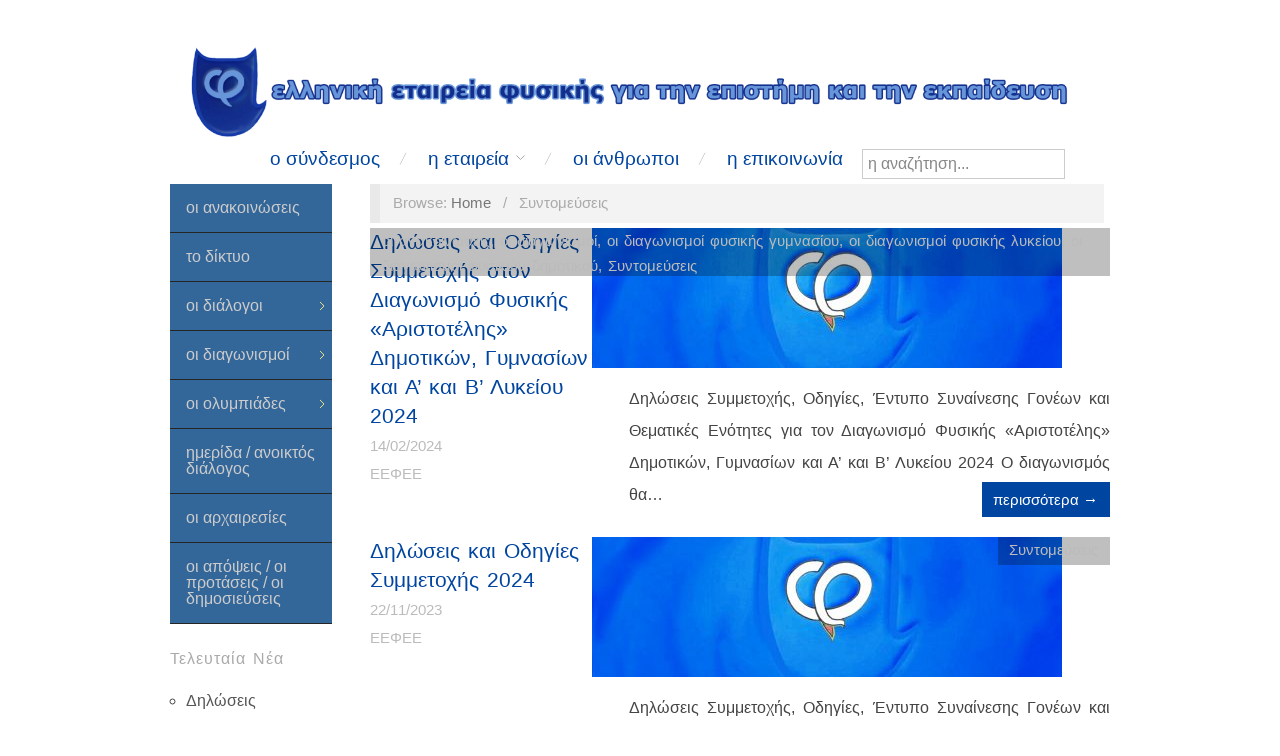

--- FILE ---
content_type: text/html; charset=UTF-8
request_url: http://physicsmentor.gr/?cat=1
body_size: 7347
content:
<!doctype html>
<html lang="el">
<head>
	<meta http-equiv="Content-Type" content="text/html; charset=UTF-8" />
	<meta http-equiv="X-UA-Compatible" content="IE=edge,chrome=1">
	<meta name="description" content="ΕΕΦΕΕ, eefee, εεφεε, Ελληνική Εταιρεία Φυσικής για την Επιστήμη και την Εκπαίδευση">	
	
		
	<!-- Title -->
	 	
	<link rel="profile" href="http://gmpg.org/xfn/11" />
	<link rel="pingback" href="http://physicsmentor.gr/xmlrpc.php" />
	
	<!-- WP Head -->
	<title>Συντομεύσεις &#8211; ΕΕΦΕΕ</title>
<meta name="generator" content="WordPress 4.7.29" />
<meta name="template" content="Oxygen 0.6.0" />
<link rel='dns-prefetch' href='//s.w.org' />
<link rel="alternate" type="application/rss+xml" title="Ροή RSS &raquo; ΕΕΦΕΕ" href="http://physicsmentor.gr/?feed=rss2" />
<link rel="alternate" type="application/rss+xml" title="Κανάλι σχολίων &raquo; ΕΕΦΕΕ" href="http://physicsmentor.gr/?feed=comments-rss2" />
<link rel="alternate" type="application/rss+xml" title="Κανάλι κατηγορίας Συντομεύσεις &raquo; ΕΕΦΕΕ" href="http://physicsmentor.gr/?feed=rss2&#038;cat=1" />
		<script type="text/javascript">
			window._wpemojiSettings = {"baseUrl":"https:\/\/s.w.org\/images\/core\/emoji\/2.2.1\/72x72\/","ext":".png","svgUrl":"https:\/\/s.w.org\/images\/core\/emoji\/2.2.1\/svg\/","svgExt":".svg","source":{"concatemoji":"http:\/\/physicsmentor.gr\/wp-includes\/js\/wp-emoji-release.min.js?ver=4.7.29"}};
			!function(t,a,e){var r,n,i,o=a.createElement("canvas"),l=o.getContext&&o.getContext("2d");function c(t){var e=a.createElement("script");e.src=t,e.defer=e.type="text/javascript",a.getElementsByTagName("head")[0].appendChild(e)}for(i=Array("flag","emoji4"),e.supports={everything:!0,everythingExceptFlag:!0},n=0;n<i.length;n++)e.supports[i[n]]=function(t){var e,a=String.fromCharCode;if(!l||!l.fillText)return!1;switch(l.clearRect(0,0,o.width,o.height),l.textBaseline="top",l.font="600 32px Arial",t){case"flag":return(l.fillText(a(55356,56826,55356,56819),0,0),o.toDataURL().length<3e3)?!1:(l.clearRect(0,0,o.width,o.height),l.fillText(a(55356,57331,65039,8205,55356,57096),0,0),e=o.toDataURL(),l.clearRect(0,0,o.width,o.height),l.fillText(a(55356,57331,55356,57096),0,0),e!==o.toDataURL());case"emoji4":return l.fillText(a(55357,56425,55356,57341,8205,55357,56507),0,0),e=o.toDataURL(),l.clearRect(0,0,o.width,o.height),l.fillText(a(55357,56425,55356,57341,55357,56507),0,0),e!==o.toDataURL()}return!1}(i[n]),e.supports.everything=e.supports.everything&&e.supports[i[n]],"flag"!==i[n]&&(e.supports.everythingExceptFlag=e.supports.everythingExceptFlag&&e.supports[i[n]]);e.supports.everythingExceptFlag=e.supports.everythingExceptFlag&&!e.supports.flag,e.DOMReady=!1,e.readyCallback=function(){e.DOMReady=!0},e.supports.everything||(r=function(){e.readyCallback()},a.addEventListener?(a.addEventListener("DOMContentLoaded",r,!1),t.addEventListener("load",r,!1)):(t.attachEvent("onload",r),a.attachEvent("onreadystatechange",function(){"complete"===a.readyState&&e.readyCallback()})),(r=e.source||{}).concatemoji?c(r.concatemoji):r.wpemoji&&r.twemoji&&(c(r.twemoji),c(r.wpemoji)))}(window,document,window._wpemojiSettings);
		</script>
		<style type="text/css">
img.wp-smiley,
img.emoji {
	display: inline !important;
	border: none !important;
	box-shadow: none !important;
	height: 1em !important;
	width: 1em !important;
	margin: 0 .07em !important;
	vertical-align: -0.1em !important;
	background: none !important;
	padding: 0 !important;
}
</style>
<link rel='stylesheet' id='style-css'  href='http://physicsmentor.gr/wp-content/themes/oxygen/style.min.css?ver=0.6.0' type='text/css' media='all' />
<script type='text/javascript' src='http://physicsmentor.gr/wp-includes/js/jquery/jquery.js?ver=1.12.4'></script>
<script type='text/javascript' src='http://physicsmentor.gr/wp-includes/js/jquery/jquery-migrate.min.js?ver=1.4.1'></script>
<link rel='https://api.w.org/' href='http://physicsmentor.gr/?rest_route=/' />
<link rel="EditURI" type="application/rsd+xml" title="RSD" href="http://physicsmentor.gr/xmlrpc.php?rsd" />
<link rel="wlwmanifest" type="application/wlwmanifest+xml" href="http://physicsmentor.gr/wp-includes/wlwmanifest.xml" /> 

	<style type="text/css">

		/* Font size. */
					html { font-size: 16px; }
		
		/* Font family. */
					h1, h2, h3, h4, h5, h6, dl dt, blockquote, blockquote blockquote blockquote, #site-title, #menu-primary li a { font-family: 'Helvetica', serif; }
		
		/* Link color. */
					a, a:visited, .page-template-front .hfeed-more .hentry .entry-title a:hover, .entry-title a, .entry-title a:visited { color: #0045a0; }
			.read-more, .read-more:visited, .pagination a:hover, .comment-navigation a:hover, #respond #submit, .button, a.button, #subscribe #subbutton, .wpcf7-submit, #loginform .button-primary { background-color: #0045a0; }
				a:hover, a:focus { color: #000; }
		.read-more:hover, #respond #submit:hover, .button:hover, a.button:hover, #subscribe #subbutton:hover, .wpcf7-submit:hover, #loginform .button-primary:hover { background-color: #111; }

		/* Custom CSS. */
		
	
	</style>	

<style type="text/css" id="custom-background-css">
body.custom-background { background-color: #ffffff; }
</style>
<link rel="icon" href="http://physicsmentor.gr/wp-content/uploads/2019/03/cropped-ico.19-32x32.jpg" sizes="32x32" />
<link rel="icon" href="http://physicsmentor.gr/wp-content/uploads/2019/03/cropped-ico.19-192x192.jpg" sizes="192x192" />
<link rel="apple-touch-icon-precomposed" href="http://physicsmentor.gr/wp-content/uploads/2019/03/cropped-ico.19-180x180.jpg" />
<meta name="msapplication-TileImage" content="http://physicsmentor.gr/wp-content/uploads/2019/03/cropped-ico.19-270x270.jpg" />


<script>
  (function(i,s,o,g,r,a,m){i['GoogleAnalyticsObject']=r;i[r]=i[r]||function(){
  (i[r].q=i[r].q||[]).push(arguments)},i[r].l=1*new Date();a=s.createElement(o),
  m=s.getElementsByTagName(o)[0];a.async=1;a.src=g;m.parentNode.insertBefore(a,m)
  })(window,document,'script','//www.google-analytics.com/analytics.js','ga');

  ga('create', 'UA-69550490-1', 'auto');
  ga('send', 'pageview');

</script>
<script>
  (function(i,s,o,g,r,a,m){i['GoogleAnalyticsObject']=r;i[r]=i[r]||function(){
  (i[r].q=i[r].q||[]).push(arguments)},i[r].l=1*new Date();a=s.createElement(o),
  m=s.getElementsByTagName(o)[0];a.async=1;a.src=g;m.parentNode.insertBefore(a,m)
  })(window,document,'script','//www.google-analytics.com/analytics.js','ga');

 ga('create', 'UA-88355543-1', 'auto');
  ga('send', 'pageview');

</script>



</head>

<body class="wordpress ltr el parent-theme y2026 m01 d25 h13 sunday logged-out custom-background custom-header archive taxonomy taxonomy-category taxonomy-category-uncategorized no-js">

	
	<div id="container">
		
		<div class="wrap">

				
			<div id="header">
	
					
					<div id="branding">
						
						<div id="site-title">
<a href="http://physicsmentor.gr" title="ΕΕΦΕΕ" rel="Home">
<img class="logo" src="http://physicsmentor.gr/wp-content/uploads/2019/03/cropped-header_newSITE.19.png" alt="ΕΕΦΕΕ" />
</a>
</div>
						
												
					</div><!-- #branding -->
					
										
					
	
	<div id="menu-primary" class="site-navigation menu-container" role="navigation">

		<span class="menu-toggle">Menu</span>

		
		<div class="menu"><ul id="menu-primary-items" class="nav-menu"><li id="menu-item-16" class="menu-item menu-item-type-post_type menu-item-object-page menu-item-16"><a href="http://physicsmentor.gr/?page_id=5">ο σύνδεσμος</a></li>
<li id="menu-item-15" class="menu-item menu-item-type-post_type menu-item-object-page menu-item-has-children menu-item-15"><a href="http://physicsmentor.gr/?page_id=7">η εταιρεία</a>
<ul class="sub-menu">
	<li id="menu-item-744" class="menu-item menu-item-type-post_type menu-item-object-page menu-item-744"><a href="http://physicsmentor.gr/?page_id=740">το διοικητικό συμβουλίου &#8211; η ελεγκτική επιτροπή</a></li>
	<li id="menu-item-748" class="menu-item menu-item-type-post_type menu-item-object-page menu-item-748"><a href="http://physicsmentor.gr/?page_id=745">το καταστατικό</a></li>
</ul>
</li>
<li id="menu-item-14" class="menu-item menu-item-type-post_type menu-item-object-page menu-item-14"><a href="http://physicsmentor.gr/?page_id=9">οι άνθρωποι</a></li>
<li id="menu-item-13" class="menu-item menu-item-type-post_type menu-item-object-page menu-item-13"><a href="http://physicsmentor.gr/?page_id=11">η επικοινωνία</a></li>
</ul></div>

<form method="get" class="search-form" action="http://physicsmentor.gr/">
				
			
					<input class="search-text" type="text" name="s" value="η αναζήτηση..." onfocus="if(this.value==this.defaultValue)this.value='';" onblur="if(this.value=='')this.value=this.defaultValue;" />
					
					<input class="search-submit button" name="submit" type="submit" value="Search" />
					


		
	



</div><!-- #menu-primary .menu-container -->

	
					
	
						
					
			</div><!-- #header -->
	
				
				
			<div id="main">
	
				
	<div class="aside">
	
		
	
	<div id="menu-secondary" class="site-navigation menu-container" role="navigation">

		<span class="menu-toggle">Menu</span>

		<div class="wrap">

			
			<div class="menu"><ul id="menu-secondary-items" class="nav-menu"><li id="menu-item-17" class="menu-item menu-item-type-taxonomy menu-item-object-category menu-item-17"><a href="http://physicsmentor.gr/?cat=3">οι ανακοινώσεις</a></li>
<li id="menu-item-26" class="menu-item menu-item-type-taxonomy menu-item-object-category menu-item-26"><a href="http://physicsmentor.gr/?cat=4">το δίκτυο</a></li>
<li id="menu-item-24" class="menu-item menu-item-type-taxonomy menu-item-object-category menu-item-has-children menu-item-24"><a href="http://physicsmentor.gr/?cat=5">οι διάλογοι</a>
<ul class="sub-menu">
	<li id="menu-item-535" class="menu-item menu-item-type-taxonomy menu-item-object-category menu-item-535"><a href="http://physicsmentor.gr/?cat=16">οι πληροφορίες</a></li>
	<li id="menu-item-542" class="menu-item menu-item-type-custom menu-item-object-custom menu-item-542"><a href="http://micro-kosmos.uoa.gr/gr/sitemap/katalogos.pdf">οι συνομιλητές</a></li>
</ul>
</li>
<li id="menu-item-20" class="menu-item menu-item-type-taxonomy menu-item-object-category menu-item-has-children menu-item-20"><a href="http://physicsmentor.gr/?cat=6">οι διαγωνισμοί</a>
<ul class="sub-menu">
	<li id="menu-item-2062" class="menu-item menu-item-type-post_type menu-item-object-post menu-item-2062"><a href="http://physicsmentor.gr/?p=2058">Δηλώσεις Συμμετοχής 2025-26</a></li>
	<li id="menu-item-71" class="menu-item menu-item-type-custom menu-item-object-custom menu-item-71"><a href="http://micro-kosmos.uoa.gr/gr/announcments/index.htm">οι διαγωνισμοί φυσικών δημοτικού</a></li>
	<li id="menu-item-72" class="menu-item menu-item-type-custom menu-item-object-custom menu-item-72"><a href="http://micro-kosmos.uoa.gr/gr/announcments/index.htm">οι διαγωνισμοί φυσικής γυμνασίου</a></li>
	<li id="menu-item-73" class="menu-item menu-item-type-custom menu-item-object-custom menu-item-73"><a href="http://micro-kosmos.uoa.gr/gr/announcments/index.htm">οι διαγωνισμοί φυσικής λυκείου</a></li>
</ul>
</li>
<li id="menu-item-25" class="menu-item menu-item-type-taxonomy menu-item-object-category menu-item-has-children menu-item-25"><a href="http://physicsmentor.gr/?cat=7">οι ολυμπιάδες</a>
<ul class="sub-menu">
	<li id="menu-item-109" class="menu-item menu-item-type-custom menu-item-object-custom menu-item-109"><a href="http://micro-kosmos.uoa.gr/gr/announcments/olympiades_fysikis.htm">οι διεθνείς ολυμπιάδες φυσικής</a></li>
</ul>
</li>
<li id="menu-item-1171" class="menu-item menu-item-type-post_type menu-item-object-post menu-item-1171"><a href="http://physicsmentor.gr/?p=1168">ημερίδα / ανοικτός διάλογος</a></li>
<li id="menu-item-491" class="menu-item menu-item-type-taxonomy menu-item-object-category menu-item-491"><a href="http://physicsmentor.gr/?cat=15">οι αρχαιρεσίες</a></li>
<li id="menu-item-619" class="menu-item menu-item-type-post_type menu-item-object-post menu-item-619"><a href="http://physicsmentor.gr/?p=611">οι απόψεις / οι προτάσεις / οι δημοσιεύσεις</a></li>
</ul></div>
			
		</div>

	</div><!-- #menu-secondary .menu-container -->

	
		
		
	
	<div id="sidebar-primary" class="sidebar">

				
				<section id="recent-posts-2" class="widget widget_recent_entries widget-widget_recent_entries">		<h3 class="widget-title">Τελευταία Νέα</h3>		<ul>
					<li>
				<a href="http://physicsmentor.gr/?p=2058">Δηλώσεις Συμμετοχής 2025-26</a>
							<span class="post-date">21/10/2025</span>
						</li>
					<li>
				<a href="http://physicsmentor.gr/?p=2046">ΔΕΛΤΙΟ ΤΥΠΟΥ για την Ελληνική συμμετοχή στην Διεθνή Ολυμπιάδα Φυσικής 2025</a>
							<span class="post-date">25/07/2025</span>
						</li>
					<li>
				<a href="http://physicsmentor.gr/?p=2049">Θέματα, λύσεις και οι οδηγίες βαθμολόγησης IPhO 2025</a>
							<span class="post-date">24/07/2025</span>
						</li>
					<li>
				<a href="http://physicsmentor.gr/?p=2039">Αποτελέσματα E’ και Στ’ Δημοτικού του Πανελλήνιου Διαγωνισμού Φυσικών «Αριστοτέλης» 2025</a>
							<span class="post-date">02/06/2025</span>
						</li>
					<li>
				<a href="http://physicsmentor.gr/?p=2035">Αποτελέσματα Γυμνασίου – Α, Β Λυκείου των Πανελλήνιων Διαγωνισμών Φυσικής «Αριστοτέλης» 2025</a>
							<span class="post-date">19/05/2025</span>
						</li>
				</ul>
		</section>		<section id="archives-2" class="widget widget_archive widget-widget_archive"><h3 class="widget-title">Αρχείο</h3>		<ul>
			<li><a href='http://physicsmentor.gr/?m=202510'>Οκτώβριος 2025</a></li>
	<li><a href='http://physicsmentor.gr/?m=202507'>Ιούλιος 2025</a></li>
	<li><a href='http://physicsmentor.gr/?m=202506'>Ιούνιος 2025</a></li>
	<li><a href='http://physicsmentor.gr/?m=202505'>Μάιος 2025</a></li>
	<li><a href='http://physicsmentor.gr/?m=202503'>Μάρτιος 2025</a></li>
	<li><a href='http://physicsmentor.gr/?m=202502'>Φεβρουάριος 2025</a></li>
	<li><a href='http://physicsmentor.gr/?m=202501'>Ιανουάριος 2025</a></li>
	<li><a href='http://physicsmentor.gr/?m=202412'>Δεκέμβριος 2024</a></li>
	<li><a href='http://physicsmentor.gr/?m=202411'>Νοέμβριος 2024</a></li>
	<li><a href='http://physicsmentor.gr/?m=202407'>Ιούλιος 2024</a></li>
	<li><a href='http://physicsmentor.gr/?m=202406'>Ιούνιος 2024</a></li>
	<li><a href='http://physicsmentor.gr/?m=202405'>Μάιος 2024</a></li>
	<li><a href='http://physicsmentor.gr/?m=202403'>Μάρτιος 2024</a></li>
	<li><a href='http://physicsmentor.gr/?m=202402'>Φεβρουάριος 2024</a></li>
	<li><a href='http://physicsmentor.gr/?m=202401'>Ιανουάριος 2024</a></li>
	<li><a href='http://physicsmentor.gr/?m=202312'>Δεκέμβριος 2023</a></li>
	<li><a href='http://physicsmentor.gr/?m=202311'>Νοέμβριος 2023</a></li>
	<li><a href='http://physicsmentor.gr/?m=202309'>Σεπτέμβριος 2023</a></li>
	<li><a href='http://physicsmentor.gr/?m=202307'>Ιούλιος 2023</a></li>
	<li><a href='http://physicsmentor.gr/?m=202306'>Ιούνιος 2023</a></li>
	<li><a href='http://physicsmentor.gr/?m=202305'>Μάιος 2023</a></li>
	<li><a href='http://physicsmentor.gr/?m=202304'>Απρίλιος 2023</a></li>
	<li><a href='http://physicsmentor.gr/?m=202303'>Μάρτιος 2023</a></li>
	<li><a href='http://physicsmentor.gr/?m=202302'>Φεβρουάριος 2023</a></li>
	<li><a href='http://physicsmentor.gr/?m=202212'>Δεκέμβριος 2022</a></li>
	<li><a href='http://physicsmentor.gr/?m=202211'>Νοέμβριος 2022</a></li>
	<li><a href='http://physicsmentor.gr/?m=202208'>Αύγουστος 2022</a></li>
	<li><a href='http://physicsmentor.gr/?m=202207'>Ιούλιος 2022</a></li>
	<li><a href='http://physicsmentor.gr/?m=202206'>Ιούνιος 2022</a></li>
	<li><a href='http://physicsmentor.gr/?m=202205'>Μάιος 2022</a></li>
	<li><a href='http://physicsmentor.gr/?m=202204'>Απρίλιος 2022</a></li>
	<li><a href='http://physicsmentor.gr/?m=202203'>Μάρτιος 2022</a></li>
	<li><a href='http://physicsmentor.gr/?m=202202'>Φεβρουάριος 2022</a></li>
	<li><a href='http://physicsmentor.gr/?m=202201'>Ιανουάριος 2022</a></li>
	<li><a href='http://physicsmentor.gr/?m=202112'>Δεκέμβριος 2021</a></li>
	<li><a href='http://physicsmentor.gr/?m=202108'>Αύγουστος 2021</a></li>
	<li><a href='http://physicsmentor.gr/?m=202107'>Ιούλιος 2021</a></li>
	<li><a href='http://physicsmentor.gr/?m=202106'>Ιούνιος 2021</a></li>
	<li><a href='http://physicsmentor.gr/?m=202105'>Μάιος 2021</a></li>
	<li><a href='http://physicsmentor.gr/?m=202104'>Απρίλιος 2021</a></li>
	<li><a href='http://physicsmentor.gr/?m=202102'>Φεβρουάριος 2021</a></li>
	<li><a href='http://physicsmentor.gr/?m=202012'>Δεκέμβριος 2020</a></li>
	<li><a href='http://physicsmentor.gr/?m=202011'>Νοέμβριος 2020</a></li>
	<li><a href='http://physicsmentor.gr/?m=202010'>Οκτώβριος 2020</a></li>
	<li><a href='http://physicsmentor.gr/?m=202006'>Ιούνιος 2020</a></li>
	<li><a href='http://physicsmentor.gr/?m=202005'>Μάιος 2020</a></li>
	<li><a href='http://physicsmentor.gr/?m=202004'>Απρίλιος 2020</a></li>
	<li><a href='http://physicsmentor.gr/?m=202003'>Μάρτιος 2020</a></li>
	<li><a href='http://physicsmentor.gr/?m=201912'>Δεκέμβριος 2019</a></li>
	<li><a href='http://physicsmentor.gr/?m=201911'>Νοέμβριος 2019</a></li>
	<li><a href='http://physicsmentor.gr/?m=201909'>Σεπτέμβριος 2019</a></li>
	<li><a href='http://physicsmentor.gr/?m=201907'>Ιούλιος 2019</a></li>
	<li><a href='http://physicsmentor.gr/?m=201906'>Ιούνιος 2019</a></li>
	<li><a href='http://physicsmentor.gr/?m=201905'>Μάιος 2019</a></li>
	<li><a href='http://physicsmentor.gr/?m=201904'>Απρίλιος 2019</a></li>
	<li><a href='http://physicsmentor.gr/?m=201903'>Μάρτιος 2019</a></li>
	<li><a href='http://physicsmentor.gr/?m=201902'>Φεβρουάριος 2019</a></li>
	<li><a href='http://physicsmentor.gr/?m=201901'>Ιανουάριος 2019</a></li>
	<li><a href='http://physicsmentor.gr/?m=201809'>Σεπτέμβριος 2018</a></li>
	<li><a href='http://physicsmentor.gr/?m=201808'>Αύγουστος 2018</a></li>
	<li><a href='http://physicsmentor.gr/?m=201807'>Ιούλιος 2018</a></li>
	<li><a href='http://physicsmentor.gr/?m=201806'>Ιούνιος 2018</a></li>
	<li><a href='http://physicsmentor.gr/?m=201805'>Μάιος 2018</a></li>
	<li><a href='http://physicsmentor.gr/?m=201804'>Απρίλιος 2018</a></li>
	<li><a href='http://physicsmentor.gr/?m=201803'>Μάρτιος 2018</a></li>
	<li><a href='http://physicsmentor.gr/?m=201802'>Φεβρουάριος 2018</a></li>
	<li><a href='http://physicsmentor.gr/?m=201801'>Ιανουάριος 2018</a></li>
	<li><a href='http://physicsmentor.gr/?m=201711'>Νοέμβριος 2017</a></li>
	<li><a href='http://physicsmentor.gr/?m=201710'>Οκτώβριος 2017</a></li>
	<li><a href='http://physicsmentor.gr/?m=201709'>Σεπτέμβριος 2017</a></li>
	<li><a href='http://physicsmentor.gr/?m=201708'>Αύγουστος 2017</a></li>
	<li><a href='http://physicsmentor.gr/?m=201707'>Ιούλιος 2017</a></li>
	<li><a href='http://physicsmentor.gr/?m=201706'>Ιούνιος 2017</a></li>
	<li><a href='http://physicsmentor.gr/?m=201705'>Μάιος 2017</a></li>
	<li><a href='http://physicsmentor.gr/?m=201704'>Απρίλιος 2017</a></li>
	<li><a href='http://physicsmentor.gr/?m=201703'>Μάρτιος 2017</a></li>
	<li><a href='http://physicsmentor.gr/?m=201702'>Φεβρουάριος 2017</a></li>
	<li><a href='http://physicsmentor.gr/?m=201701'>Ιανουάριος 2017</a></li>
	<li><a href='http://physicsmentor.gr/?m=201612'>Δεκέμβριος 2016</a></li>
		</ul>
		</section><section id="categories-2" class="widget widget_categories widget-widget_categories"><h3 class="widget-title">Kατηγορίες</h3>		<ul>
	<li class="cat-item cat-item-3"><a href="http://physicsmentor.gr/?cat=3" >οι ανακοινώσεις</a>
</li>
	<li class="cat-item cat-item-9"><a href="http://physicsmentor.gr/?cat=9" >οι απόψεις / οι προτάσεις</a>
</li>
	<li class="cat-item cat-item-15"><a href="http://physicsmentor.gr/?cat=15" >οι αρχαιρεσίες</a>
</li>
	<li class="cat-item cat-item-6"><a href="http://physicsmentor.gr/?cat=6" >οι διαγωνισμοί</a>
</li>
	<li class="cat-item cat-item-11"><a href="http://physicsmentor.gr/?cat=11" >οι διαγωνισμοί φυσικής γυμνασίου</a>
</li>
	<li class="cat-item cat-item-12"><a href="http://physicsmentor.gr/?cat=12" >οι διαγωνισμοί φυσικής λυκείου</a>
</li>
	<li class="cat-item cat-item-10"><a href="http://physicsmentor.gr/?cat=10" >οι διαγωνισμοί φυσικών δημοτικού</a>
</li>
	<li class="cat-item cat-item-5"><a href="http://physicsmentor.gr/?cat=5" >οι διάλογοι</a>
</li>
	<li class="cat-item cat-item-7"><a href="http://physicsmentor.gr/?cat=7" >οι ολυμπιάδες</a>
</li>
	<li class="cat-item cat-item-16"><a href="http://physicsmentor.gr/?cat=16" >πληροφορίες</a>
</li>
	<li class="cat-item cat-item-1 current-cat"><a href="http://physicsmentor.gr/?cat=1" >Συντομεύσεις</a>
</li>
	<li class="cat-item cat-item-4"><a href="http://physicsmentor.gr/?cat=4" >το δίκτυο</a>
</li>
		</ul>
</section>
		
	</div><!-- #sidebar-primary .aside -->

	
	
	</div>
	
	<div class="content-wrap">
		
		
		<div id="content">
	
			
		<div class="breadcrumb-trail breadcrumbs" itemprop="breadcrumb">
			<span class="trail-browse">Browse:</span> <span class="trail-begin"><a href="http://physicsmentor.gr" title="ΕΕΦΕΕ" rel="home">Home</a></span>
			 <span class="sep">&nbsp; / &nbsp;</span> <span class="trail-end">Συντομεύσεις</span>
		</div>	
			<div class="hfeed">
	
					
						
							
						<div id="post-1826" class="hentry post publish post-1 odd author-stratosk category-- category---- category-uncategorized">		
	
								
							<a href="http://physicsmentor.gr/?p=1826" title="Δηλώσεις και Οδηγίες Συμμετοχής στον Διαγωνισμό Φυσικής «Αριστοτέλης» Δημοτικών, Γυμνασίων και Α’ και Β’ Λυκείου 2024"><img src="http://physicsmentor.gr/wp-content/uploads/2019/03/Anakoinoseis19-470x140.jpg" alt="Δηλώσεις και Οδηγίες Συμμετοχής στον Διαγωνισμό Φυσικής «Αριστοτέλης» Δημοτικών, Γυμνασίων και Α’ και Β’ Λυκείου 2024" class="archive-thumbnail featured" width="470" height="140" /></a>	
							<div class="entry-header">
										
								<h2 class="post-title entry-title"><a href="http://physicsmentor.gr/?p=1826" title="Δηλώσεις και Οδηγίες Συμμετοχής στον Διαγωνισμό Φυσικής «Αριστοτέλης» Δημοτικών, Γυμνασίων και Α’ και Β’ Λυκείου 2024" rel="bookmark">Δηλώσεις και Οδηγίες Συμμετοχής στον Διαγωνισμό Φυσικής «Αριστοτέλης» Δημοτικών, Γυμνασίων και Α’ και Β’ Λυκείου 2024</a></h2>
								
								<div class="byline byline-date"><a href="http://physicsmentor.gr/?p=1826">14/02/2024</a></div>
			
								<div class="byline byline-author"><a href="http://physicsmentor.gr/?author=2" title="Άρθρα του/της ΕΕΦΕΕ" rel="author">ΕΕΦΕΕ</a></div>
			
								<div class="byline byline-edit"></div>
			
							</div>
	
							<div class="byline byline-cat"><a href="http://physicsmentor.gr/?cat=3" rel="category">οι ανακοινώσεις</a>, <a href="http://physicsmentor.gr/?cat=6" rel="category">οι διαγωνισμοί</a>, <a href="http://physicsmentor.gr/?cat=11" rel="category">οι διαγωνισμοί φυσικής γυμνασίου</a>, <a href="http://physicsmentor.gr/?cat=12" rel="category">οι διαγωνισμοί φυσικής λυκείου</a>, <a href="http://physicsmentor.gr/?cat=10" rel="category">οι διαγωνισμοί φυσικών δημοτικού</a>, <a href="http://physicsmentor.gr/?cat=1" rel="category">Συντομεύσεις</a></div>
								
							<div class="entry-summary">
								
								<p>Δηλώσεις Συμμετοχής, Οδηγίες, Έντυπο Συναίνεσης Γονέων και Θεματικές Ενότητες για τον Διαγωνισμό Φυσικής «Αριστοτέλης» Δημοτικών, Γυμνασίων και Α’ και Β’ Λυκείου 2024 Ο διαγωνισμός θα&#8230;</p>
								
																
							</div>
								
							<a class="read-more" href="http://physicsmentor.gr/?p=1826">περισσότερα &rarr;</a>
	
								
						</div><!-- .hentry -->
	
							
						
							
						<div id="post-1803" class="hentry post publish post-2 even alt author-stratosk category-uncategorized">		
	
								
							<a href="http://physicsmentor.gr/?p=1803" title="Δηλώσεις και Οδηγίες Συμμετοχής 2024"><img src="http://physicsmentor.gr/wp-content/uploads/2019/03/Anakoinoseis19-470x140.jpg" alt="Δηλώσεις και Οδηγίες Συμμετοχής 2024" class="archive-thumbnail featured" width="470" height="140" /></a>	
							<div class="entry-header">
										
								<h2 class="post-title entry-title"><a href="http://physicsmentor.gr/?p=1803" title="Δηλώσεις και Οδηγίες Συμμετοχής 2024" rel="bookmark">Δηλώσεις και Οδηγίες Συμμετοχής 2024</a></h2>
								
								<div class="byline byline-date"><a href="http://physicsmentor.gr/?p=1803">22/11/2023</a></div>
			
								<div class="byline byline-author"><a href="http://physicsmentor.gr/?author=2" title="Άρθρα του/της ΕΕΦΕΕ" rel="author">ΕΕΦΕΕ</a></div>
			
								<div class="byline byline-edit"></div>
			
							</div>
	
							<div class="byline byline-cat"><a href="http://physicsmentor.gr/?cat=1" rel="category">Συντομεύσεις</a></div>
								
							<div class="entry-summary">
								
								<p>Δηλώσεις Συμμετοχής, Οδηγίες, Έντυπο Συναίνεσης Γονέων και Θεματικές Ενότητες για τον Διαγωνισμό Φυσικής «Αριστοτέλης» Δημοτικών, Γυμνασίων και Α’ και Β’ Λυκείου 2024 Ο διαγωνισμός θα&#8230;</p>
								
																
							</div>
								
							<a class="read-more" href="http://physicsmentor.gr/?p=1803">περισσότερα &rarr;</a>
	
								
						</div><!-- .hentry -->
	
							
						
							
						<div id="post-611" class="hentry post publish post-3 odd author-stratosk category-uncategorized">		
	
								
							<a href="http://physicsmentor.gr/?p=611" title="οι απόψεις / οι προτάσεις / οι δημοσιεύσεις"><img src="http://physicsmentor.gr/wp-content/uploads/2017/11/apo_pro_dim-fin-470x140.png" alt="οι απόψεις / οι προτάσεις / οι δημοσιεύσεις" class="archive-thumbnail featured" width="470" height="140" /></a>	
							<div class="entry-header">
										
								<h2 class="post-title entry-title"><a href="http://physicsmentor.gr/?p=611" title="οι απόψεις / οι προτάσεις / οι δημοσιεύσεις" rel="bookmark">οι απόψεις / οι προτάσεις / οι δημοσιεύσεις</a></h2>
								
								<div class="byline byline-date"><a href="http://physicsmentor.gr/?p=611">10/11/2017</a></div>
			
								<div class="byline byline-author"><a href="http://physicsmentor.gr/?author=2" title="Άρθρα του/της ΕΕΦΕΕ" rel="author">ΕΕΦΕΕ</a></div>
			
								<div class="byline byline-edit"></div>
			
							</div>
	
							<div class="byline byline-cat"><a href="http://physicsmentor.gr/?cat=1" rel="category">Συντομεύσεις</a></div>
								
							<div class="entry-summary">
								
								<p>Αναρτώνται σημειώματα με τις σκέψεις / ιδέες / απόψεις / προτάσεις τόσο για την επιστήμη της φυσικής και την εκπαίδευση στη φυσική, όσο και την&#8230;</p>
								
																
							</div>
								
							<a class="read-more" href="http://physicsmentor.gr/?p=611">περισσότερα &rarr;</a>
	
								
						</div><!-- .hentry -->
	
							
						
							
						<div id="post-501" class="hentry post publish post-4 even alt author-stratosk category-uncategorized">		
	
								
							<a href="http://physicsmentor.gr/?p=501" title="οι αρχαιρεσίες"><img src="http://physicsmentor.gr/wp-content/uploads/2017/10/arxairesies-470x140.png" alt="οι αρχαιρεσίες" class="archive-thumbnail featured" width="470" height="140" /></a>	
							<div class="entry-header">
										
								<h2 class="post-title entry-title"><a href="http://physicsmentor.gr/?p=501" title="οι αρχαιρεσίες" rel="bookmark">οι αρχαιρεσίες</a></h2>
								
								<div class="byline byline-date"><a href="http://physicsmentor.gr/?p=501">12/10/2017</a></div>
			
								<div class="byline byline-author"><a href="http://physicsmentor.gr/?author=2" title="Άρθρα του/της ΕΕΦΕΕ" rel="author">ΕΕΦΕΕ</a></div>
			
								<div class="byline byline-edit"></div>
			
							</div>
	
							<div class="byline byline-cat"><a href="http://physicsmentor.gr/?cat=1" rel="category">Συντομεύσεις</a></div>
								
							<div class="entry-summary">
								
								<p>Στην κατηγορία οι αρχαιρεσίες υπάρχει διαρκής πληροφόρηση / ενημέρωση για τις διαδικασίες της Γενικής Συνέλευσης και των αρχαιρεσιών της Εταιρείας Φυσικής</p>
								
																
							</div>
								
							<a class="read-more" href="http://physicsmentor.gr/?p=501">περισσότερα &rarr;</a>
	
								
						</div><!-- .hentry -->
	
							
						
							
						<div id="post-56" class="hentry post publish post-5 odd author-stratosk category-uncategorized">		
	
								
							<a href="http://physicsmentor.gr/?p=56" title="Καινούργιος Ιστότοπος"><img src="http://physicsmentor.gr/wp-content/uploads/2019/03/koukoubagia19-470x140.jpg" alt="Καινούργιος Ιστότοπος" class="archive-thumbnail featured" width="470" height="140" /></a>	
							<div class="entry-header">
										
								<h2 class="post-title entry-title"><a href="http://physicsmentor.gr/?p=56" title="Καινούργιος Ιστότοπος" rel="bookmark">Καινούργιος Ιστότοπος</a></h2>
								
								<div class="byline byline-date"><a href="http://physicsmentor.gr/?p=56">06/02/2017</a></div>
			
								<div class="byline byline-author"><a href="http://physicsmentor.gr/?author=2" title="Άρθρα του/της ΕΕΦΕΕ" rel="author">ΕΕΦΕΕ</a></div>
			
								<div class="byline byline-edit"></div>
			
							</div>
	
							<div class="byline byline-cat"><a href="http://physicsmentor.gr/?cat=1" rel="category">Συντομεύσεις</a></div>
								
							<div class="entry-summary">
								
								<p>Καλώς ήρθατε στον καινούργιο ιστότοπο της Ελληνικής Εταιρείας Φυσικής για την Επιστήμη και την Εκπαίδευση. &nbsp;</p>
								
																
							</div>
								
							<a class="read-more" href="http://physicsmentor.gr/?p=56">περισσότερα &rarr;</a>
	
								
						</div><!-- .hentry -->
	
							
						
							
						<div id="post-107" class="hentry post publish post-6 even alt author-stratosk category-uncategorized">		
	
								
							<a href="http://physicsmentor.gr/?p=107" title="οι ανακοινώσεις"><img src="http://physicsmentor.gr/wp-content/uploads/2019/03/Anakoinoseis19-470x140.jpg" alt="οι ανακοινώσεις" class="archive-thumbnail featured" width="470" height="140" /></a>	
							<div class="entry-header">
										
								<h2 class="post-title entry-title"><a href="http://physicsmentor.gr/?p=107" title="οι ανακοινώσεις" rel="bookmark">οι ανακοινώσεις</a></h2>
								
								<div class="byline byline-date"><a href="http://physicsmentor.gr/?p=107">06/02/2017</a></div>
			
								<div class="byline byline-author"><a href="http://physicsmentor.gr/?author=2" title="Άρθρα του/της ΕΕΦΕΕ" rel="author">ΕΕΦΕΕ</a></div>
			
								<div class="byline byline-edit"></div>
			
							</div>
	
							<div class="byline byline-cat"><a href="http://physicsmentor.gr/?cat=1" rel="category">Συντομεύσεις</a></div>
								
							<div class="entry-summary">
								
								<p>Στην κατηγορία οι ανακοινώσεις μπορείτε να βρείτε τις ανακοινώσεις της Ελληνικής Εταιρείας Φυσικής για την Επιστήμη και την Εκπαίδευση.</p>
								
																
							</div>
								
							<a class="read-more" href="http://physicsmentor.gr/?p=107">περισσότερα &rarr;</a>
	
								
						</div><!-- .hentry -->
	
							
						
							
						<div id="post-89" class="hentry post publish post-7 odd author-stratosk category-uncategorized">		
	
								
							<a href="http://physicsmentor.gr/?p=89" title="το δίκτυο"><img src="http://physicsmentor.gr/wp-content/uploads/2017/02/NEW_OK_diktyo_fysikis-470x140.jpg" alt="το δίκτυο" class="archive-thumbnail featured" width="470" height="140" /></a>	
							<div class="entry-header">
										
								<h2 class="post-title entry-title"><a href="http://physicsmentor.gr/?p=89" title="το δίκτυο" rel="bookmark">το δίκτυο</a></h2>
								
								<div class="byline byline-date"><a href="http://physicsmentor.gr/?p=89">06/02/2017</a></div>
			
								<div class="byline byline-author"><a href="http://physicsmentor.gr/?author=2" title="Άρθρα του/της ΕΕΦΕΕ" rel="author">ΕΕΦΕΕ</a></div>
			
								<div class="byline byline-edit"></div>
			
							</div>
	
							<div class="byline byline-cat"><a href="http://physicsmentor.gr/?cat=1" rel="category">Συντομεύσεις</a></div>
								
							<div class="entry-summary">
								
								<p>Στην κατηγορία το δίκτυο μπορείτε να βρείτε όλες τις πρόσφατες ανακοινώσεις για το «δίκτυο φυσικής» που έχει δημιουργήσει η Ελληνική Εταιρεία Φυσικής για την Επιστήμη&#8230;</p>
								
																
							</div>
								
							<a class="read-more" href="http://physicsmentor.gr/?p=89">περισσότερα &rarr;</a>
	
								
						</div><!-- .hentry -->
	
							
						
							
						<div id="post-105" class="hentry post publish post-8 even alt author-stratosk category-uncategorized">		
	
								
							<a href="http://physicsmentor.gr/?p=105" title="οι διάλογοι"><img src="http://physicsmentor.gr/wp-content/uploads/2017/02/NEW_OK_dialogoi_fysikis-470x140.jpg" alt="οι διάλογοι" class="archive-thumbnail featured" width="470" height="140" /></a>	
							<div class="entry-header">
										
								<h2 class="post-title entry-title"><a href="http://physicsmentor.gr/?p=105" title="οι διάλογοι" rel="bookmark">οι διάλογοι</a></h2>
								
								<div class="byline byline-date"><a href="http://physicsmentor.gr/?p=105">06/02/2017</a></div>
			
								<div class="byline byline-author"><a href="http://physicsmentor.gr/?author=2" title="Άρθρα του/της ΕΕΦΕΕ" rel="author">ΕΕΦΕΕ</a></div>
			
								<div class="byline byline-edit"></div>
			
							</div>
	
							<div class="byline byline-cat"><a href="http://physicsmentor.gr/?cat=1" rel="category">Συντομεύσεις</a></div>
								
							<div class="entry-summary">
								
								<p>Στην κατηγορία οι διάλογοι μπορείτε να βρείτε πληροφορίες για την εκπαιδευτική δράση «Διάλογοι Φυσικής» για το σχολικό έτος 2016-2017.</p>
								
																
							</div>
								
							<a class="read-more" href="http://physicsmentor.gr/?p=105">περισσότερα &rarr;</a>
	
								
						</div><!-- .hentry -->
	
							
						
							
						<div id="post-92" class="hentry post publish post-9 odd author-stratosk category-uncategorized">		
	
								
							<a href="http://physicsmentor.gr/?p=92" title="οι διαγωνισμοί"><img src="http://physicsmentor.gr/wp-content/uploads/2019/03/koukoubagia19-470x140.jpg" alt="οι διαγωνισμοί" class="archive-thumbnail featured" width="470" height="140" /></a>	
							<div class="entry-header">
										
								<h2 class="post-title entry-title"><a href="http://physicsmentor.gr/?p=92" title="οι διαγωνισμοί" rel="bookmark">οι διαγωνισμοί</a></h2>
								
								<div class="byline byline-date"><a href="http://physicsmentor.gr/?p=92">06/02/2017</a></div>
			
								<div class="byline byline-author"><a href="http://physicsmentor.gr/?author=2" title="Άρθρα του/της ΕΕΦΕΕ" rel="author">ΕΕΦΕΕ</a></div>
			
								<div class="byline byline-edit"></div>
			
							</div>
	
							<div class="byline byline-cat"><a href="http://physicsmentor.gr/?cat=1" rel="category">Συντομεύσεις</a></div>
								
							<div class="entry-summary">
								
								<p>Στην κατηγορία οι διαγωνισμοί φυσικής μπορείτε να βρείτε όλες τις πρόσφατες ανακοινώσεις σχετικά με τους διαγωνισμούς που διοργανώνει η Ελληνική Εταιρεία Φυσικής για την Επιστήμη και&#8230;</p>
								
																
							</div>
								
							<a class="read-more" href="http://physicsmentor.gr/?p=92">περισσότερα &rarr;</a>
	
								
						</div><!-- .hentry -->
	
							
						
							
						<div id="post-102" class="hentry post publish post-10 even alt author-stratosk category-uncategorized">		
	
								
							<a href="http://physicsmentor.gr/?p=102" title="οι ολυμπιάδες"><img src="http://physicsmentor.gr/wp-content/uploads/2017/02/ipho_18_im-470x140.png" alt="οι ολυμπιάδες" class="archive-thumbnail featured" width="470" height="140" /></a>	
							<div class="entry-header">
										
								<h2 class="post-title entry-title"><a href="http://physicsmentor.gr/?p=102" title="οι ολυμπιάδες" rel="bookmark">οι ολυμπιάδες</a></h2>
								
								<div class="byline byline-date"><a href="http://physicsmentor.gr/?p=102">06/02/2017</a></div>
			
								<div class="byline byline-author"><a href="http://physicsmentor.gr/?author=2" title="Άρθρα του/της ΕΕΦΕΕ" rel="author">ΕΕΦΕΕ</a></div>
			
								<div class="byline byline-edit"></div>
			
							</div>
	
							<div class="byline byline-cat"><a href="http://physicsmentor.gr/?cat=1" rel="category">Συντομεύσεις</a></div>
								
							<div class="entry-summary">
								
								<p>Στην κατηγορία οι ολυμπιάδες μπορείτε να βρείτε πληροφορίες για προηγούμενες και μελλοντικές Ολυμπιάδες Φυσικής.</p>
								
																
							</div>
								
							<a class="read-more" href="http://physicsmentor.gr/?p=102">περισσότερα &rarr;</a>
	
								
						</div><!-- .hentry -->
	
							
						
					
			</div><!-- .hfeed -->
	
				
			
	
		
		</div><!-- #content -->
	
		
				
				
								
				</div><!-- .content-wrap -->

				
		</div><!-- #main -->

		
				

		
		<div id="footer">

			
			<div id="footer-content" class="footer-content">
            <p class="copyright">Copyright &#169; ΕΕΦΕΕ 2026 <p class="credit"> <a href="http://eefee.gr">eefee.gr</a>.</p>
				
			
				
			</div>
				
			
			
			
		</div><!-- #footer -->

				
		</div><!-- .wrap -->

	</div><!-- #container -->

		
	<script type='text/javascript' src='http://physicsmentor.gr/wp-content/themes/oxygen/js/jquery.imagesloaded.js?ver=1.0'></script>
<script type='text/javascript' src='http://physicsmentor.gr/wp-content/themes/oxygen/js/jquery.masonry.min.js?ver=1.0'></script>
<script type='text/javascript' src='http://physicsmentor.gr/wp-content/themes/oxygen/js/cycle/jquery.cycle.min.js?ver=1.0'></script>
<script type='text/javascript' src='http://physicsmentor.gr/wp-content/themes/oxygen/js/fitvids/jquery.fitvids.js?ver=1.0'></script>
<script type='text/javascript' src='http://physicsmentor.gr/wp-content/themes/oxygen/js/navigation.js?ver=20130301'></script>
<script type='text/javascript'>
/* <![CDATA[ */
var slider_settings = {"timeout":"6000"};
/* ]]> */
</script>
<script type='text/javascript' src='http://physicsmentor.gr/wp-content/themes/oxygen/js/footer-scripts-light.js?ver=1.0'></script>
<script type='text/javascript' src='http://physicsmentor.gr/wp-content/themes/oxygen/library/js/drop-downs.min.js?ver=20130805'></script>
<script type='text/javascript' src='http://physicsmentor.gr/wp-includes/js/wp-embed.min.js?ver=4.7.29'></script>

</body>
</html>